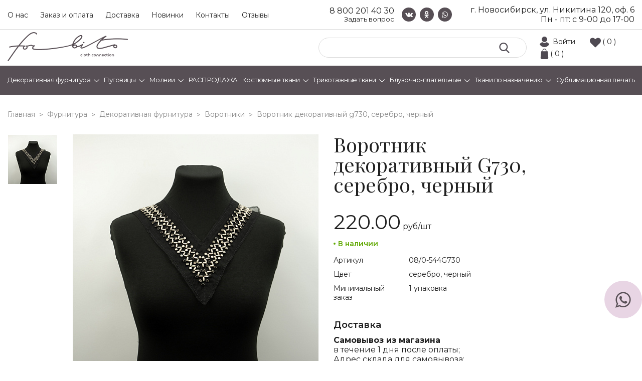

--- FILE ---
content_type: text/html; charset=UTF-8
request_url: https://tvoitkani.ru/fittings/dekorativnaya-furnitura/vorotniki/vorotnik_s_vyshivkoy_na_setke_5130/
body_size: 14733
content:
<!DOCTYPE html>
<html lang="ru">
<head>
    <meta charset="UTF-8"/>
    <title>Воротник декоративный G730, серебро, черный для ткани оптом в Новосибирске за 220 &#8381; руб.</title>
    <link rel="icon" type="image/png" href="/favicon-32x32.png" sizes="32x32" />
    <link rel="icon" type="image/png" href="/favicon-16x16.png" sizes="16x16" />
        <meta name="viewport" content="width=device-width, initial-scale=1"/>


    <meta http-equiv="Content-Type" content="text/html; charset=UTF-8" />
<meta name="robots" content="index, follow" />
<meta name="description" content="Воротник декоративный G730, серебро, черный для ткани оптом с доставкой по Новосибирску и России. Большой ассортимент в наличии на складе. Бесплатные образцы. Отличное качество." />
<script data-skip-moving="true">(function(w, d, n) {var cl = "bx-core";var ht = d.documentElement;var htc = ht ? ht.className : undefined;if (htc === undefined || htc.indexOf(cl) !== -1){return;}var ua = n.userAgent;if (/(iPad;)|(iPhone;)/i.test(ua)){cl += " bx-ios";}else if (/Windows/i.test(ua)){cl += ' bx-win';}else if (/Macintosh/i.test(ua)){cl += " bx-mac";}else if (/Linux/i.test(ua) && !/Android/i.test(ua)){cl += " bx-linux";}else if (/Android/i.test(ua)){cl += " bx-android";}cl += (/(ipad|iphone|android|mobile|touch)/i.test(ua) ? " bx-touch" : " bx-no-touch");cl += w.devicePixelRatio && w.devicePixelRatio >= 2? " bx-retina": " bx-no-retina";if (/AppleWebKit/.test(ua)){cl += " bx-chrome";}else if (/Opera/.test(ua)){cl += " bx-opera";}else if (/Firefox/.test(ua)){cl += " bx-firefox";}ht.className = htc ? htc + " " + cl : cl;})(window, document, navigator);</script>


<link href="/bitrix/css/main/font-awesome.css?173341653728777" type="text/css"  rel="stylesheet" />
<link href="/bitrix/css/main/themes/blue/style.css?1733416537386" type="text/css"  rel="stylesheet" />
<link href="/bitrix/js/ui/design-tokens/dist/ui.design-tokens.css?173341914926358" type="text/css"  rel="stylesheet" />
<link href="/bitrix/js/ui/fonts/opensans/ui.font.opensans.css?17334165282555" type="text/css"  rel="stylesheet" />
<link href="/bitrix/js/main/popup/dist/main.popup.bundle.css?175161594131694" type="text/css"  rel="stylesheet" />
<link href="/local/templates/forbito/components/bitrix/catalog/catalog/style.css?17334165992041" type="text/css"  rel="stylesheet" />
<link href="/local/templates/forbito/components/bitrix/catalog.element/dc_element/style.css?173341659826408" type="text/css"  rel="stylesheet" />
<link href="/local/templates/forbito/components/bitrix/catalog.element/dc_element/themes/blue/style.css?17334165981064" type="text/css"  rel="stylesheet" />
<link href="/local/templates/forbito/css/font-awesome.css?173341659939733" type="text/css"  data-template-style="true"  rel="stylesheet" />
<link href="/local/templates/forbito/css/jquery.countdown.css?1733416599933" type="text/css"  data-template-style="true"  rel="stylesheet" />
<link href="/local/templates/forbito/css/slick.css?17334165991895" type="text/css"  data-template-style="true"  rel="stylesheet" />
<link href="/local/templates/forbito/css/slick-theme.css?17334165992024" type="text/css"  data-template-style="true"  rel="stylesheet" />
<link href="/local/templates/forbito/css/fancybox.css?173341659912795" type="text/css"  data-template-style="true"  rel="stylesheet" />
<link href="/local/templates/forbito/css/jquery-ui.min.css?173341659916930" type="text/css"  data-template-style="true"  rel="stylesheet" />
<link href="/local/templates/forbito/css/reset.css?1733416599889" type="text/css"  data-template-style="true"  rel="stylesheet" />
<link href="/local/templates/forbito/css/style.css?176655914358417" type="text/css"  data-template-style="true"  rel="stylesheet" />
<link href="/local/templates/forbito/css/media.css?176655914318850" type="text/css"  data-template-style="true"  rel="stylesheet" />
<link href="/local/templates/forbito/components/bitrix/search.title/top/style.css?17334165982118" type="text/css"  data-template-style="true"  rel="stylesheet" />
<link href="/local/templates/forbito/components/bitrix/sale.basket.basket.line/.default/style.css?17334165994401" type="text/css"  data-template-style="true"  rel="stylesheet" />
<link href="/local/templates/forbito/components/bitrix/menu/catalog/style.css?173341659811128" type="text/css"  data-template-style="true"  rel="stylesheet" />
<link href="/local/templates/forbito/components/bitrix/breadcrumb/universal/style.css?1733416598649" type="text/css"  data-template-style="true"  rel="stylesheet" />
<link href="/local/templates/forbito/components/dc/form.result.new/callback_footer/style.css?17665591431617" type="text/css"  data-template-style="true"  rel="stylesheet" />
<link href="/local/templates/forbito/styles.css?1766656785290" type="text/css"  data-template-style="true"  rel="stylesheet" />
<link href="/local/templates/forbito/template_styles.css?17334165991883" type="text/css"  data-template-style="true"  rel="stylesheet" />




<script type="extension/settings" data-extension="currency.currency-core">{"region":"ru"}</script>



<link rel="preconnect" href="https://fonts.gstatic.com">
<link href="https://fonts.googleapis.com/css2?family=Montserrat:ital,wght@0,400;0,600;0,700;1,400&family=Playfair+Display:ital,wght@0,400;0,600;1,400&display=swap" rel="stylesheet">



    
    <!-- Yandex.Metrika counter -->
     <noscript><div><img src="https://mc.yandex.ru/watch/49177129" style="position:absolute; left:-9999px;" alt="" /></div></noscript>
    <!-- /Yandex.Metrika counter -->

</head>
<body>

<div id="panel">
    </div>
<div class="header_top">
    <div class="container">
        <div class="in_header_top">
            
    <div class="top_menu">
			<a href="/about/">О нас</a>
		
			<a href="/payment/">Заказ и оплата</a>
		
			<a href="/delivery/">Доставка</a>
		
			<a href="/novinki/">Новинки</a>
		
			<a href="/contacts/">Контакты</a>
		
			<a href="/reviews/">Отзывы</a>
		
    </div>
            <div class="header_phone_block">
               <a href="tel:88002014030" class="c_num header_phone">8 800 201 40 30</a>
               <a href="/callback/" class="c_num callbac_link">Задать вопрос</a>
           </div>
            <div class="social">
                <a target="_blank" href="https://vk.com/forbito"><i class="fa fa-vk" aria-hidden="true"></i></a>
                <a target="_blank" href="https://ok.ru/forbito"><i class="fa fa-odnoklassniki" aria-hidden="true"></i></a>
                <a target="_blank" href="https://api.whatsapp.com/send?phone=79139025254"><i class="fa fa-whatsapp" aria-hidden="true"></i></a>
            </div>
            <div class="header_adress_block">
                <span class="sity">г. Новосибирск, ул. Никитина 120, оф. 6</span>
                <span class="time">Пн - пт: с&nbsp;9-00&nbsp;до 17-00</span>
            </div>
        </div>
    </div>
</div>
<div class="header_mid">
    <div class="container">
        <div class="in_header_mid">
            <div class="logo"><a href="/"></a></div>
            <div class="in_header_mid_right">

                	<div id="title-search" itemscope itemtype="https://schema.org/WebSite">

	<link itemprop="url" href="https://tvoitkani.ru" />
	<form class="search" action="/search/index.php" itemprop="potentialAction" itemscope itemtype="https://schema.org/SearchAction">
		<meta itemprop="target" content="https://tvoitkani.ru/search/?q={q}" />
		<input id="title-search-input" type="text" name="q" value="" size="40" maxlength="50" autocomplete="off" itemprop="query" />
		<meta itemprop="query-input" content="name=q"> 
        <button type="submit" ></button>
	</form>
	</div>
                <div id="bx_basketFKauiI" class="icons_bt bx-basket bx-opener"><!--'start_frame_cache_bx_basketFKauiI'-->

		            <a class="lic_cab_ic"  href="/auth/?login=yes&backurl=%2Ffittings%2Fdekorativnaya-furnitura%2Fvorotniki%2Fvorotnik_s_vyshivkoy_na_setke_5130%2F">Войти</a>
					<a href="/personal/favorite/" class="izb_ic">( 0 )</a>
<a href="/personal/cart/" class="shop_ic">( 0 )</a>

<!--'end_frame_cache_bx_basketFKauiI'--></div>
            </div>
        </div>
    </div>
</div>
<div class="header_bot menu">
    <div class="container">
        <div class="bx-top-nav bx-blue" id="catalog_menu_XEVOpk">
	<nav class="bx-top-nav-container" id="cont_catalog_menu_XEVOpk">
		<ul class="bx-nav-list-1-lvl" id="ul_catalog_menu_XEVOpk">
		     <!-- first level-->
						<li
				class="bx-nav-1-lvl bx-nav-list-1-col bx-active bx-nav-parent"
				onmouseover="BX.CatalogMenu.itemOver(this);"
				onmouseout="BX.CatalogMenu.itemOut(this)"
									data-role="bx-menu-item"
								onclick="if (BX.hasClass(document.documentElement, 'bx-touch')) obj_catalog_menu_XEVOpk.clickInMobile(this, event);"
			>
				<a
					href="/fittings/dekorativnaya-furnitura/"
									>
					<span>
						Декоративная фурнитура						<i class="fa fa-angle-down"></i>					</span>
				</a>
							<span class="bx-nav-parent-arrow" onclick="obj_catalog_menu_XEVOpk.toggleInMobile(this)"><i class="fa fa-angle-left"></i></span> <!-- for mobile -->
				<div class="bx-nav-2-lvl-container">
											<ul class="bx-nav-list-2-lvl">
						  <!-- second level-->
							<li class="bx-nav-2-lvl">
								<a
									href="/fittings/dekorativnaya-furnitura/applikatsii/"
																		data-picture=""
																	>
									<span>Аппликации</span>
								</a>
														</li>
						  <!-- second level-->
							<li class="bx-nav-2-lvl">
								<a
									href="/fittings/dekorativnaya-furnitura/broshi/"
																		data-picture=""
																	>
									<span>Броши</span>
								</a>
														</li>
						  <!-- second level-->
							<li class="bx-nav-2-lvl">
								<a
									href="/fittings/dekorativnaya-furnitura/vorotniki/"
																		data-picture=""
									class="bx-active"								>
									<span>Воротники</span>
								</a>
														</li>
						  <!-- second level-->
							<li class="bx-nav-2-lvl">
								<a
									href="/fittings/dekorativnaya-furnitura/dekorativnye-pryazhki/"
																		data-picture=""
																	>
									<span>Декоративные пряжки</span>
								</a>
														</li>
						  <!-- second level-->
							<li class="bx-nav-2-lvl">
								<a
									href="/fittings/dekorativnaya-furnitura/kruzhevo/"
																		data-picture=""
																	>
									<span>Кружево</span>
								</a>
														</li>
						  <!-- second level-->
							<li class="bx-nav-2-lvl">
								<a
									href="/fittings/dekorativnaya-furnitura/metallofurnitura/"
																		data-picture=""
																	>
									<span>Металлофурнитура</span>
								</a>
														</li>
						  <!-- second level-->
							<li class="bx-nav-2-lvl">
								<a
									href="/fittings/dekorativnaya-furnitura/podvyazy_manzhety/"
																		data-picture=""
																	>
									<span>Подвязы, манжеты</span>
								</a>
														</li>
						  <!-- second level-->
							<li class="bx-nav-2-lvl">
								<a
									href="/fittings/dekorativnaya-furnitura/termonakleyki_termoapplikatsii/"
																		data-picture=""
																	>
									<span>Термонаклейки и термоаппликации</span>
								</a>
														</li>
						  <!-- second level-->
							<li class="bx-nav-2-lvl">
								<a
									href="/fittings/dekorativnaya-furnitura/tesma_lampasy/"
																		data-picture=""
																	>
									<span>Тесьма, лампасы</span>
								</a>
														</li>
						  <!-- second level-->
							<li class="bx-nav-2-lvl">
								<a
									href="/fittings/dekorativnaya-furnitura/elementi/"
																		data-picture=""
																	>
									<span>Элемент</span>
								</a>
														</li>
												</ul>
														</div>
						</li>
		     <!-- first level-->
						<li
				class="bx-nav-1-lvl bx-nav-list-1-col  bx-nav-parent"
				onmouseover="BX.CatalogMenu.itemOver(this);"
				onmouseout="BX.CatalogMenu.itemOut(this)"
									data-role="bx-menu-item"
								onclick="if (BX.hasClass(document.documentElement, 'bx-touch')) obj_catalog_menu_XEVOpk.clickInMobile(this, event);"
			>
				<a
					href="/fittings/pugovitsy/"
									>
					<span>
						Пуговицы						<i class="fa fa-angle-down"></i>					</span>
				</a>
							<span class="bx-nav-parent-arrow" onclick="obj_catalog_menu_XEVOpk.toggleInMobile(this)"><i class="fa fa-angle-left"></i></span> <!-- for mobile -->
				<div class="bx-nav-2-lvl-container">
											<ul class="bx-nav-list-2-lvl">
						  <!-- second level-->
							<li class="bx-nav-2-lvl">
								<a
									href="/fittings/pugovitsy/na_prokol_tsvetnye/"
																		data-picture=""
																	>
									<span>На прокол цветные</span>
								</a>
														</li>
						  <!-- second level-->
							<li class="bx-nav-2-lvl">
								<a
									href="/fittings/pugovitsy/na_prokol/"
																		data-picture=""
																	>
									<span>На прокол</span>
								</a>
														</li>
						  <!-- second level-->
							<li class="bx-nav-2-lvl">
								<a
									href="/fittings/pugovitsy/na_nozhke/"
																		data-picture=""
																	>
									<span>На ножке</span>
								</a>
														</li>
						  <!-- second level-->
							<li class="bx-nav-2-lvl">
								<a
									href="/fittings/pugovitsy/na_nozhke_malenkie/"
																		data-picture=""
																	>
									<span>На ножке маленькие</span>
								</a>
														</li>
												</ul>
														</div>
						</li>
		     <!-- first level-->
						<li
				class="bx-nav-1-lvl bx-nav-list-1-col  bx-nav-parent"
				onmouseover="BX.CatalogMenu.itemOver(this);"
				onmouseout="BX.CatalogMenu.itemOut(this)"
									data-role="bx-menu-item"
								onclick="if (BX.hasClass(document.documentElement, 'bx-touch')) obj_catalog_menu_XEVOpk.clickInMobile(this, event);"
			>
				<a
					href="/fittings/molnii/"
									>
					<span>
						Молнии						<i class="fa fa-angle-down"></i>					</span>
				</a>
							<span class="bx-nav-parent-arrow" onclick="obj_catalog_menu_XEVOpk.toggleInMobile(this)"><i class="fa fa-angle-left"></i></span> <!-- for mobile -->
				<div class="bx-nav-2-lvl-container">
											<ul class="bx-nav-list-2-lvl">
						  <!-- second level-->
							<li class="bx-nav-2-lvl">
								<a
									href="/fittings/molnii/kapronovye_potaynye_50_sm/"
																		data-picture=""
																	>
									<span>Капроновые потайные 50 см</span>
								</a>
														</li>
						  <!-- second level-->
							<li class="bx-nav-2-lvl">
								<a
									href="/fittings/molnii/kapronovye_potaynye_40_sm/"
																		data-picture=""
																	>
									<span>Капроновые потайные 40 см</span>
								</a>
														</li>
						  <!-- second level-->
							<li class="bx-nav-2-lvl">
								<a
									href="/fittings/molnii/kapronovye_potaynye_30_sm/"
																		data-picture=""
																	>
									<span>Капроновые потайные 30 см</span>
								</a>
														</li>
						  <!-- second level-->
							<li class="bx-nav-2-lvl">
								<a
									href="/fittings/molnii/kapronovye_potaynye_25_sm/"
																		data-picture=""
																	>
									<span>Капроновые потайные 25 см</span>
								</a>
														</li>
						  <!-- second level-->
							<li class="bx-nav-2-lvl">
								<a
									href="/fittings/molnii/khlopok_potaynye_25_sm/"
																		data-picture=""
																	>
									<span>Хлопок потайные 25 см</span>
								</a>
														</li>
						  <!-- second level-->
							<li class="bx-nav-2-lvl">
								<a
									href="/fittings/molnii/bryuchnaya_18_sm/"
																		data-picture=""
																	>
									<span>Брючные 18 см</span>
								</a>
														</li>
												</ul>
														</div>
						</li>
		     <!-- first level-->
						<li
				class="bx-nav-1-lvl bx-nav-list-0-col "
				onmouseover="BX.CatalogMenu.itemOver(this);"
				onmouseout="BX.CatalogMenu.itemOut(this)"
								onclick="if (BX.hasClass(document.documentElement, 'bx-touch')) obj_catalog_menu_XEVOpk.clickInMobile(this, event);"
			>
				<a
					href="/tissues/rasprodazha/"
									>
					<span>
						РАСПРОДАЖА											</span>
				</a>
						</li>
		     <!-- first level-->
						<li
				class="bx-nav-1-lvl bx-nav-list-1-col  bx-nav-parent"
				onmouseover="BX.CatalogMenu.itemOver(this);"
				onmouseout="BX.CatalogMenu.itemOut(this)"
									data-role="bx-menu-item"
								onclick="if (BX.hasClass(document.documentElement, 'bx-touch')) obj_catalog_menu_XEVOpk.clickInMobile(this, event);"
			>
				<a
					href="/tissues/kostyumnye/"
									>
					<span>
						Костюмные ткани						<i class="fa fa-angle-down"></i>					</span>
				</a>
							<span class="bx-nav-parent-arrow" onclick="obj_catalog_menu_XEVOpk.toggleInMobile(this)"><i class="fa fa-angle-left"></i></span> <!-- for mobile -->
				<div class="bx-nav-2-lvl-container">
											<ul class="bx-nav-list-2-lvl">
						  <!-- second level-->
							<li class="bx-nav-2-lvl">
								<a
									href="/tissues/kostyumnye/barbi/"
																		data-picture=""
																	>
									<span>Барби</span>
								</a>
														</li>
						  <!-- second level-->
							<li class="bx-nav-2-lvl">
								<a
									href="/tissues/kostyumnye/velvet_kotton_kostyumnyy/"
																		data-picture=""
																	>
									<span>Вельвет костюмный</span>
								</a>
														</li>
						  <!-- second level-->
							<li class="bx-nav-2-lvl">
								<a
									href="/tissues/kostyumnye/velyur_kostyumnyy/"
																		data-picture=""
																	>
									<span>Велюр костюмный</span>
								</a>
														</li>
						  <!-- second level-->
							<li class="bx-nav-2-lvl">
								<a
									href="/tissues/kostyumnye/zhakkard/"
																		data-picture=""
																	>
									<span>Жаккард</span>
								</a>
														</li>
						  <!-- second level-->
							<li class="bx-nav-2-lvl">
								<a
									href="/tissues/kostyumnye/kletka/"
																		data-picture=""
																	>
									<span>Клетка</span>
								</a>
														</li>
						  <!-- second level-->
							<li class="bx-nav-2-lvl">
								<a
									href="/tissues/kostyumnye/liza/"
																		data-picture=""
																	>
									<span>Лиза</span>
								</a>
														</li>
						  <!-- second level-->
							<li class="bx-nav-2-lvl">
								<a
									href="/tissues/kostyumnye/mikrovelvet/"
																		data-picture=""
																	>
									<span>Микровельвет</span>
								</a>
														</li>
						  <!-- second level-->
							<li class="bx-nav-2-lvl">
								<a
									href="/tissues/kostyumnye/odnotonnye/"
																		data-picture=""
																	>
									<span>Однотонные</span>
								</a>
														</li>
						  <!-- second level-->
							<li class="bx-nav-2-lvl">
								<a
									href="/tissues/kostyumnye/paltovaya/"
																		data-picture=""
																	>
									<span>Пальтовая</span>
								</a>
														</li>
						  <!-- second level-->
							<li class="bx-nav-2-lvl">
								<a
									href="/tissues/kostyumnye/pikachu-khevi/"
																		data-picture=""
																	>
									<span>Пикачу (хеви)</span>
								</a>
														</li>
						  <!-- second level-->
							<li class="bx-nav-2-lvl">
								<a
									href="/tissues/kostyumnye/poloska/"
																		data-picture=""
																	>
									<span>Полоска</span>
								</a>
														</li>
						  <!-- second level-->
							<li class="bx-nav-2-lvl">
								<a
									href="/tissues/kostyumnye/tvil/"
																		data-picture=""
																	>
									<span>Твил</span>
								</a>
														</li>
												</ul>
														</div>
						</li>
		     <!-- first level-->
						<li
				class="bx-nav-1-lvl bx-nav-list-2-col  bx-nav-parent"
				onmouseover="BX.CatalogMenu.itemOver(this);"
				onmouseout="BX.CatalogMenu.itemOut(this)"
									data-role="bx-menu-item"
								onclick="if (BX.hasClass(document.documentElement, 'bx-touch')) obj_catalog_menu_XEVOpk.clickInMobile(this, event);"
			>
				<a
					href="/tissues/trikotazhi/"
									>
					<span>
						Трикотажные ткани						<i class="fa fa-angle-down"></i>					</span>
				</a>
							<span class="bx-nav-parent-arrow" onclick="obj_catalog_menu_XEVOpk.toggleInMobile(this)"><i class="fa fa-angle-left"></i></span> <!-- for mobile -->
				<div class="bx-nav-2-lvl-container">
											<ul class="bx-nav-list-2-lvl">
						  <!-- second level-->
							<li class="bx-nav-2-lvl">
								<a
									href="/tissues/trikotazhi/azhurnyy/"
																		data-picture=""
																	>
									<span>Ажурный</span>
								</a>
														</li>
						  <!-- second level-->
							<li class="bx-nav-2-lvl">
								<a
									href="/tissues/trikotazhi/angora/"
																		data-picture=""
																	>
									<span>Ангора</span>
								</a>
														</li>
						  <!-- second level-->
							<li class="bx-nav-2-lvl">
								<a
									href="/tissues/trikotazhi/velyur/"
																		data-picture=""
																	>
									<span>Велюр</span>
								</a>
														</li>
						  <!-- second level-->
							<li class="bx-nav-2-lvl">
								<a
									href="/tissues/trikotazhi/barkhat/"
																		data-picture=""
																	>
									<span>Бархат</span>
								</a>
														</li>
						  <!-- second level-->
							<li class="bx-nav-2-lvl">
								<a
									href="/tissues/trikotazhi/brash_print/"
																		data-picture=""
																	>
									<span>Браш принт</span>
								</a>
														</li>
						  <!-- second level-->
							<li class="bx-nav-2-lvl">
								<a
									href="/tissues/trikotazhi/viskoza-trikotazh/"
																		data-picture=""
																	>
									<span>Вискоза</span>
								</a>
														</li>
						  <!-- second level-->
							<li class="bx-nav-2-lvl">
								<a
									href="/tissues/trikotazhi/vyazanoe_polotno/"
																		data-picture=""
																	>
									<span>Вязаное полотно</span>
								</a>
														</li>
						  <!-- second level-->
							<li class="bx-nav-2-lvl">
								<a
									href="/tissues/trikotazhi/dior_odnoton/"
																		data-picture=""
																	>
									<span>Диор</span>
								</a>
														</li>
						  <!-- second level-->
							<li class="bx-nav-2-lvl">
								<a
									href="/tissues/trikotazhi/dzhersi_odnotonnyy/"
																		data-picture=""
																	>
									<span>Джерси однотонный</span>
								</a>
														</li>
						  <!-- second level-->
							<li class="bx-nav-2-lvl">
								<a
									href="/tissues/trikotazhi/dzhersi_print/"
																		data-picture=""
																	>
									<span>Джерси принт</span>
								</a>
														</li>
						  <!-- second level-->
							<li class="bx-nav-2-lvl">
								<a
									href="/tissues/trikotazhi/dzhersi-zhakkard/"
																		data-picture=""
																	>
									<span>Джерси жаккард</span>
								</a>
														</li>
						  <!-- second level-->
							<li class="bx-nav-2-lvl">
								<a
									href="/tissues/trikotazhi/trikotazh_pod_zamshu/"
																		data-picture=""
																	>
									<span>Замша трикотажная</span>
								</a>
														</li>
						  <!-- second level-->
							<li class="bx-nav-2-lvl">
								<a
									href="/tissues/trikotazhi/kozha_iskusstvennaya/"
																		data-picture=""
																	>
									<span>Кожа искусственная</span>
								</a>
														</li>
						  <!-- second level-->
							<li class="bx-nav-2-lvl">
								<a
									href="/tissues/trikotazhi/krep-trikotazhnyy/"
																		data-picture=""
																	>
									<span>Креп</span>
								</a>
														</li>
						  <!-- second level-->
							<li class="bx-nav-2-lvl">
								<a
									href="/tissues/trikotazhi/kulirka/"
																		data-picture=""
																	>
									<span>Кулирка</span>
								</a>
														</li>
						  <!-- second level-->
							<li class="bx-nav-2-lvl">
								<a
									href="/tissues/trikotazhi/lakosta/"
																		data-picture=""
																	>
									<span>Лакоста</span>
								</a>
														</li>
						  <!-- second level-->
							<li class="bx-nav-2-lvl">
								<a
									href="/tissues/trikotazhi/liverpul_odnotonnyy/"
																		data-picture=""
																	>
									<span>Ливерпуль однотонный</span>
								</a>
														</li>
						  <!-- second level-->
							<li class="bx-nav-2-lvl">
								<a
									href="/tissues/trikotazhi/maslo_nabivnoe/"
																		data-picture=""
																	>
									<span>Масло набивное</span>
								</a>
														</li>
												</ul>
											<ul class="bx-nav-list-2-lvl">
						  <!-- second level-->
							<li class="bx-nav-2-lvl">
								<a
									href="/tissues/trikotazhi/ottoman_odnotonnyy/"
																		data-picture=""
																	>
									<span>Оттоман однотонный</span>
								</a>
														</li>
						  <!-- second level-->
							<li class="bx-nav-2-lvl">
								<a
									href="/tissues/trikotazhi/ottoman_print/"
																		data-picture=""
																	>
									<span>Оттоман принт</span>
								</a>
														</li>
						  <!-- second level-->
							<li class="bx-nav-2-lvl">
								<a
									href="/tissues/trikotazhi/ribana_rezinka/"
																		data-picture=""
																	>
									<span>Рибана (лапша)</span>
								</a>
														</li>
						  <!-- second level-->
							<li class="bx-nav-2-lvl">
								<a
									href="/tissues/trikotazhi/melanzh/"
																		data-picture=""
																	>
									<span>Сандра</span>
								</a>
														</li>
						  <!-- second level-->
							<li class="bx-nav-2-lvl">
								<a
									href="/tissues/trikotazhi/sandra_print/"
																		data-picture=""
																	>
									<span>Сандра жаккард</span>
								</a>
														</li>
						  <!-- second level-->
							<li class="bx-nav-2-lvl">
								<a
									href="/tissues/trikotazhi/tvil_odnotonnyy/"
																		data-picture=""
																	>
									<span>Твил однотонный</span>
								</a>
														</li>
						  <!-- second level-->
							<li class="bx-nav-2-lvl">
								<a
									href="/tissues/trikotazhi/trikotazh_odnotonnyy/"
																		data-picture=""
																	>
									<span>Трикотаж однотонный</span>
								</a>
														</li>
						  <!-- second level-->
							<li class="bx-nav-2-lvl">
								<a
									href="/tissues/trikotazhi/trikotazh_print/"
																		data-picture=""
																	>
									<span>Трикотаж принт</span>
								</a>
														</li>
						  <!-- second level-->
							<li class="bx-nav-2-lvl">
								<a
									href="/tissues/trikotazhi/trikotazh_s_lyureksom/"
																		data-picture=""
																	>
									<span>Трикотаж с люрексом</span>
								</a>
														</li>
						  <!-- second level-->
							<li class="bx-nav-2-lvl">
								<a
									href="/tissues/trikotazhi/zhakkard-trikotazhnyy-odnotonnyy/"
																		data-picture=""
																	>
									<span>Фукра однотонная</span>
								</a>
														</li>
						  <!-- second level-->
							<li class="bx-nav-2-lvl">
								<a
									href="/tissues/trikotazhi/futer/"
																		data-picture=""
																	>
									<span>Футер</span>
								</a>
														</li>
						  <!-- second level-->
							<li class="bx-nav-2-lvl">
								<a
									href="/tissues/trikotazhi/trikotazh-elastan-skuba/"
																		data-picture=""
																	>
									<span>Эластан (скуба)</span>
								</a>
														</li>
												</ul>
														</div>
						</li>
		     <!-- first level-->
						<li
				class="bx-nav-1-lvl bx-nav-list-2-col  bx-nav-parent"
				onmouseover="BX.CatalogMenu.itemOver(this);"
				onmouseout="BX.CatalogMenu.itemOut(this)"
									data-role="bx-menu-item"
								onclick="if (BX.hasClass(document.documentElement, 'bx-touch')) obj_catalog_menu_XEVOpk.clickInMobile(this, event);"
			>
				<a
					href="/tissues/bluzochno_platelnye/"
									>
					<span>
						Блузочно-плательные						<i class="fa fa-angle-down"></i>					</span>
				</a>
							<span class="bx-nav-parent-arrow" onclick="obj_catalog_menu_XEVOpk.toggleInMobile(this)"><i class="fa fa-angle-left"></i></span> <!-- for mobile -->
				<div class="bx-nav-2-lvl-container">
											<ul class="bx-nav-list-2-lvl">
						  <!-- second level-->
							<li class="bx-nav-2-lvl">
								<a
									href="/tissues/bluzochno_platelnye/bluzochnaya/"
																		data-picture=""
																	>
									<span>Блузочная</span>
								</a>
														</li>
						  <!-- second level-->
							<li class="bx-nav-2-lvl">
								<a
									href="/tissues/bluzochno_platelnye/viskoza-bluzochno-platelnaya/"
																		data-picture=""
																	>
									<span>Вискоза</span>
								</a>
														</li>
						  <!-- second level-->
							<li class="bx-nav-2-lvl">
								<a
									href="/tissues/bluzochno_platelnye/gipyur_kruzhevo/"
																		data-picture=""
																	>
									<span>Гипюр, кружево</span>
								</a>
														</li>
						  <!-- second level-->
							<li class="bx-nav-2-lvl">
								<a
									href="/tissues/bluzochno_platelnye/dzhins/"
																		data-picture=""
																	>
									<span>Джинс</span>
								</a>
														</li>
						  <!-- second level-->
							<li class="bx-nav-2-lvl">
								<a
									href="/tissues/bluzochno_platelnye/krep_odnotonnyy/"
																		data-picture=""
																	>
									<span>Креп однотонный</span>
								</a>
														</li>
						  <!-- second level-->
							<li class="bx-nav-2-lvl">
								<a
									href="/tissues/bluzochno_platelnye/krep_print/"
																		data-picture=""
																	>
									<span>Креп принт</span>
								</a>
														</li>
						  <!-- second level-->
							<li class="bx-nav-2-lvl">
								<a
									href="/tissues/bluzochno_platelnye/len_polulen_len_viskoza/"
																		data-picture=""
																	>
									<span>Лен, полулен, лен-вискоза</span>
								</a>
														</li>
						  <!-- second level-->
							<li class="bx-nav-2-lvl">
								<a
									href="/tissues/bluzochno_platelnye/niagara_odnotonnaya/"
																		data-picture=""
																	>
									<span>Ниагара однотонная</span>
								</a>
														</li>
						  <!-- second level-->
							<li class="bx-nav-2-lvl">
								<a
									href="/tissues/bluzochno_platelnye/niagara_print/"
																		data-picture=""
																	>
									<span>Ниагара принт</span>
								</a>
														</li>
						  <!-- second level-->
							<li class="bx-nav-2-lvl">
								<a
									href="/tissues/bluzochno_platelnye/organza_kristalon/"
																		data-picture=""
																	>
									<span>Органза, кристалон</span>
								</a>
														</li>
						  <!-- second level-->
							<li class="bx-nav-2-lvl">
								<a
									href="/tissues/bluzochno_platelnye/platelnaya_odnotonnaya/"
																		data-picture=""
																	>
									<span>Плательная однотонная</span>
								</a>
														</li>
						  <!-- second level-->
							<li class="bx-nav-2-lvl">
								<a
									href="/tissues/bluzochno_platelnye/platelnaya_print/"
																		data-picture=""
																	>
									<span>Плательная принт</span>
								</a>
														</li>
						  <!-- second level-->
							<li class="bx-nav-2-lvl">
								<a
									href="/tissues/bluzochno_platelnye/satiny_atlasy_odnoton/"
																		data-picture=""
																	>
									<span>Сатин (атлас) однотонный</span>
								</a>
														</li>
						  <!-- second level-->
							<li class="bx-nav-2-lvl">
								<a
									href="/tissues/bluzochno_platelnye/satiny_atlasy_nabivnye/"
																		data-picture=""
																	>
									<span>Сатин (атлас) набивной</span>
								</a>
														</li>
						  <!-- second level-->
							<li class="bx-nav-2-lvl">
								<a
									href="/tissues/bluzochno_platelnye/setka_payetki/"
																		data-picture=""
																	>
									<span>Фатин, сетка, пайетки</span>
								</a>
														</li>
						  <!-- second level-->
							<li class="bx-nav-2-lvl">
								<a
									href="/tissues/bluzochno_platelnye/tisi/"
																		data-picture=""
																	>
									<span>Рубашечная тиси</span>
								</a>
														</li>
						  <!-- second level-->
							<li class="bx-nav-2-lvl">
								<a
									href="/tissues/bluzochno_platelnye/khlopok/"
																		data-picture=""
																	>
									<span>Хлопок</span>
								</a>
														</li>
						  <!-- second level-->
							<li class="bx-nav-2-lvl">
								<a
									href="/tissues/bluzochno_platelnye/shifon_odnotonnyy/"
																		data-picture=""
																	>
									<span>Шифон однотонный</span>
								</a>
														</li>
												</ul>
											<ul class="bx-nav-list-2-lvl">
						  <!-- second level-->
							<li class="bx-nav-2-lvl">
								<a
									href="/tissues/bluzochno_platelnye/shifon_print/"
																		data-picture=""
																	>
									<span>Шифон принт</span>
								</a>
														</li>
												</ul>
														</div>
						</li>
		     <!-- first level-->
						<li
				class="bx-nav-1-lvl bx-nav-list-1-col  bx-nav-parent"
				onmouseover="BX.CatalogMenu.itemOver(this);"
				onmouseout="BX.CatalogMenu.itemOut(this)"
									data-role="bx-menu-item"
								onclick="if (BX.hasClass(document.documentElement, 'bx-touch')) obj_catalog_menu_XEVOpk.clickInMobile(this, event);"
			>
				<a
					href="/tissues/tkani-po-naznacheniyu/"
									>
					<span>
						Ткани по назначению						<i class="fa fa-angle-down"></i>					</span>
				</a>
							<span class="bx-nav-parent-arrow" onclick="obj_catalog_menu_XEVOpk.toggleInMobile(this)"><i class="fa fa-angle-left"></i></span> <!-- for mobile -->
				<div class="bx-nav-2-lvl-container">
											<ul class="bx-nav-list-2-lvl">
						  <!-- second level-->
							<li class="bx-nav-2-lvl">
								<a
									href="/tissues/tkani-po-naznacheniyu/dlya-vechernikh-platev/"
																		data-picture=""
																	>
									<span>Для вечерних платьев</span>
								</a>
														</li>
						  <!-- second level-->
							<li class="bx-nav-2-lvl">
								<a
									href="/tissues/tkani-po-naznacheniyu/dlya-svadebnykh-platev/"
																		data-picture=""
																	>
									<span>Для свадебных платьев</span>
								</a>
														</li>
						  <!-- second level-->
							<li class="bx-nav-2-lvl">
								<a
									href="/tissues/tkani-po-naznacheniyu/rubashechnye-sorochechnye/"
																		data-picture=""
																	>
									<span>Рубашечные (сорочечные)</span>
								</a>
														</li>
						  <!-- second level-->
							<li class="bx-nav-2-lvl">
								<a
									href="/tissues/tkani-po-naznacheniyu/dlya-sportivnoy-odezhdy/"
																		data-picture=""
																	>
									<span>Для спортивной одежды</span>
								</a>
														</li>
						  <!-- second level-->
							<li class="bx-nav-2-lvl">
								<a
									href="/tissues/tkani-po-naznacheniyu/dlya-domashney-odezhdy/"
																		data-picture=""
																	>
									<span>Для домашней одежды</span>
								</a>
														</li>
						  <!-- second level-->
							<li class="bx-nav-2-lvl">
								<a
									href="/tissues/tkani-po-naznacheniyu/dlya-plyazhnoy-odezhdy/"
																		data-picture=""
																	>
									<span>Для пляжной одежды</span>
								</a>
														</li>
						  <!-- second level-->
							<li class="bx-nav-2-lvl">
								<a
									href="/tissues/tkani-po-naznacheniyu/dlya-meditsinskikh-khalatov/"
																		data-picture=""
																	>
									<span>Для медицинской одежды</span>
								</a>
														</li>
						  <!-- second level-->
							<li class="bx-nav-2-lvl">
								<a
									href="/tissues/tkani-po-naznacheniyu/dlya-detskoy-odezhdy/"
																		data-picture=""
																	>
									<span>Для детской одежды</span>
								</a>
														</li>
												</ul>
														</div>
						</li>
		     <!-- first level-->
						<li
				class="bx-nav-1-lvl bx-nav-list-0-col "
				onmouseover="BX.CatalogMenu.itemOver(this);"
				onmouseout="BX.CatalogMenu.itemOut(this)"
								onclick="if (BX.hasClass(document.documentElement, 'bx-touch')) obj_catalog_menu_XEVOpk.clickInMobile(this, event);"
			>
				<a
					href="/sublim-print/"
									>
					<span>
						Сублимационная печать											</span>
				</a>
						</li>
				</ul>
		<div style="clear: both;"></div>
	</nav>
</div>

    </div>
</div>
<div class="container">
            <div class="bx-breadcrumb" itemprop="http://schema.org/breadcrumb" itemscope itemtype="http://schema.org/BreadcrumbList">
			<div class="bx-breadcrumb-item" id="bx_breadcrumb_0" itemprop="itemListElement" itemscope itemtype="http://schema.org/ListItem">
				<a class="bx-breadcrumb-item-link" href="/" title="Главная" itemprop="item">
					<span class="bx-breadcrumb-item-text" itemprop="name">Главная</span>
				</a>
				<meta itemprop="position" content="1" />
			</div><span class="bx-breadcrumb-item-angle">></span>
			<div class="bx-breadcrumb-item" id="bx_breadcrumb_1" itemprop="itemListElement" itemscope itemtype="http://schema.org/ListItem">
				<a class="bx-breadcrumb-item-link" href="/fittings/" title="Фурнитура" itemprop="item">
					<span class="bx-breadcrumb-item-text" itemprop="name">Фурнитура</span>
				</a>
				<meta itemprop="position" content="2" />
			</div><span class="bx-breadcrumb-item-angle">></span>
			<div class="bx-breadcrumb-item" id="bx_breadcrumb_2" itemprop="itemListElement" itemscope itemtype="http://schema.org/ListItem">
				<a class="bx-breadcrumb-item-link" href="/fittings/dekorativnaya-furnitura/" title="Декоративная фурнитура" itemprop="item">
					<span class="bx-breadcrumb-item-text" itemprop="name">Декоративная фурнитура</span>
				</a>
				<meta itemprop="position" content="3" />
			</div><span class="bx-breadcrumb-item-angle">></span>
			<div class="bx-breadcrumb-item" id="bx_breadcrumb_3" itemprop="itemListElement" itemscope itemtype="http://schema.org/ListItem">
				<a class="bx-breadcrumb-item-link" href="/fittings/dekorativnaya-furnitura/vorotniki/" title="Воротники" itemprop="item">
					<span class="bx-breadcrumb-item-text" itemprop="name">Воротники</span>
				</a>
				<meta itemprop="position" content="4" />
			</div><span class="bx-breadcrumb-item-angle">></span>
			<div class="bx-breadcrumb-item">
				<span class="bx-breadcrumb-item-text">Воротник декоративный G730, серебро, черный</span>
			</div></div>    	
						
    
    
    <div class="card_product_flex" id="card_prodcut" itemscope itemtype="http://schema.org/Product"> 
                <div class="card_product_flex_inflex" data-product-id="" id="block_galery_product">
            <div class="card_product_flex_inflex_slide1" id="product_slider_1">
                                    <div data-product="8533" class="inner_card_product_flex_inflex_slide1">
                        <img src="/upload/resize_cache/iblock/426/98_98_2/426751e82e6c22894cf133111fad5c6c.jpg"
                             alt="Воротник декоративный G730, серебро, черный фото №1"
                             width="100" height="100">
                    </div>
                                            </div>
            <div class="card_product_flex_inflex_slide2" id="product_slider_2">
                                    <div class="inner_card_product_flex_inflex_slide2">
                                                                                                <a data-fancybox="gallery" data-options='{"loop":"true"}'
                           href="/upload/iblock/426/426751e82e6c22894cf133111fad5c6c.jpg" itemprop="image">

                        <img itemprop="image" src="/upload/resize_cache/iblock/426/490_490_2/426751e82e6c22894cf133111fad5c6c.jpg" alt="Воротник декоративный G730, серебро, черный" 
                           title="Воротник декоративный G730, серебро, черный"
                           width="490" height="490"
                       />

                        </a>
                                             </div>
                                            </div>
                            <div class="description_text">
                    <p class="__title_description">Описание</p>
                    <span itemprop="description">Воротник декоративный пришивной на сетчатой основе.<br>
<br>
<b>Продается упаковками, в упаковке 10 штук.</b><br></span>
                </div>
            
        </div>

        <div class="card_product_flex_inflex_txt">
            <div data-id="8533" class="product-info active">
                <h1 class="heading" itemprop="name">Воротник декоративный G730, серебро, черный</h1>
                
                                    <div itemprop="offers" itemscope itemtype="https://schema.org/Offer">
                        <meta itemprop="priceCurrency" content="RUB" />
                        <link itemprop="availability" href="https://schema.org/InStock" />
                        <span class="big big_big" itemprop="price" content="220">220.00</span>
                        <meta itemprop="sku" content="08/0-544G730" />
                        руб/<span
                                id="bx_117848907_8533_quant_measure">шт</span>
                    </div>
                    <div class="_stocks">
                        <div class="icon_stock"></div>
                        В наличии
                    </div>
                                <div class="txt_inf_card">
                                                                            <div>
                                <p>Артикул</p>
                                <span>08/0-544G730</span> 
                            </div>
                                                                                                                                <div>
                                <p>Цвет</p>
                                <span>серебро, черный</span> 
                            </div>
                                                                                                                                                    <div>
                                <p>Минимальный заказ</p>
                                <span>1 упаковка</span> 
                            </div>
                                                                        
                    
                </div>
                <div class="_delivery_block">
                    <div class="_title_delivery">Доставка</div>
                    <span>Самовывоз из магазина</span>
                    в течение 1 дня после оплаты;<br>
                    Адрес склада для самовывоза:<br>
                    г. Новосибирск, ул. Никитина, д. 120, офис 6, Пн-Пт: с 09:00 до 17:00.<br>

                    <span>Доставка по Новосибирску</span>
                    осуществляется транспортной компанией.<br>
                    Срок доставки 1-3 рабочих дня.<br>

                    <span>Доставка по России</span>
                    отгрузка товара в транспортную компанию, 1-3 рабочих дня.<br>
                    Время доставки до клиента, от 2 до 10 рабочих дней.<br>

                </div>
                <div class="container" id="variable_product">
                    <div class="product_container_galery">
                                            </div>
                </div>


                                                                  <div class="explain-block"> 
                    <div class="explain-block-bold" style="color:#000;">
                        Фурнитура продается от 1 упаковки.<br> В вашей корзине предварительное количество и счет.<br> После отправки заявки с вами свяжется мененджер<br> для уточнения количества и способа доставки.
                    </div>
                 </div>
                

                            </div>


                            <p class="info"></p>
                                </div>
    </div>

    <div class="product_table" itemprop="offers" itemscope itemtype="https://schema.org/AggregateOffer">
        <table>
            <tbody>
            <tr class="product_table_head">
                <th class="color">Цвет</th>
                                <th class="price">Стоимость (за шт)</th>
                <th class="quantity">Количество (шт)</th>
                                <th class="sum" colspan="2">Стоимость итого</th>
            </tr>
                            <tr class="product_table_body"
                    data-id="8533"
                    data-name="Воротник декоративный G730, серебро, черный"
                    data-print="0"
                    data-price-id="8533"
                    data-url="/fittings/dekorativnaya-furnitura/vorotniki/vorotnik_s_vyshivkoy_na_setke_5130/"
                    itemprop="offers" itemscope itemtype="https://schema.org/Offer"
                >
                    <td class="color-td">
                                                    <div class="color">
                                <meta itemprop="sku" content="08/0-544G730" />
                                <link itemprop="availability" href="https://schema.org/InStock" />
                                <img src="/upload/resize_cache/iblock/426/98_98_2/426751e82e6c22894cf133111fad5c6c.jpg"
                                     alt="серебро, черный"
                                      itemprop="image">
                                <p itemprop="name">серебро, черный</p>
                            </div>
                                            </td>
                                        <td class="price-td">
                                                    <p>
                                <span class="big" itemprop="price" content="220">220.00</span> руб
                            </p>
                                            </td>
                    <td class="quantity-td">
                        <div class="amount_flex">
                            <button type="button" class="js-q-down">-</button>
                            <input type="number" class="quantity-input" data-ratio="10"
                                   data-price="220" value="0" readonly/>
                            <button type="button" class="js-q-up">+</button>
                        </div>
                    </td>
                                        <td class="sum">
                        <meta itemprop="priceCurrency" content="RUB">
                        <p><span class="price-sum">0</span> руб</p>
                    </td>
                    <td class="to-basket-td">
                        <div class="btn_in_table">
                            <label onclick="add2wish(this, 8533, 6477, 220, 'Воротник декоративный G730, серебро, черный', '/fittings/dekorativnaya-furnitura/vorotniki/vorotnik_s_vyshivkoy_na_setke_5130/')"
                                   class="izb_check">
                                <span></span>
                            </label>
                            <label class="for_cor">
                                <span class="js-add2Cart">В корзину</span>
                            </label>
                        </div>
                    </td>
                </tr>
                                    </tbody>
        </table>
    </div>
    <div class="look_book_bl1">
        <div style="display: flex; justify-content: center;">
            <a class="btn_cor_arrange" href="/reviews">ОТЗЫВЫ</a>
        </div>
    </div>
						 
<div id="comp_356774142110f58d6d833cd6e5ac0beb">


<div class="question_form question_form_log">
    <div class="question_form question_form_callb footer_form">
        
                    
<form name="CALLBACK_FORM_FOOTER" action="/fittings/dekorativnaya-furnitura/vorotniki/vorotnik_s_vyshivkoy_na_setke_5130/" method="POST" enctype="multipart/form-data"><input type="hidden" name="bxajaxid" id="bxajaxid_356774142110f58d6d833cd6e5ac0beb_8BACKi" value="356774142110f58d6d833cd6e5ac0beb" /><input type="hidden" name="AJAX_CALL" value="Y" /><input type="hidden" name="sessid" id="sessid" value="3f3673e8546776bd74d5c8c3c42a870c" /><input type="hidden" name="WEB_FORM_ID" value="3" />                                                <h3 class="heading">Задать вопрос</h3>
                                                            <p class="description">Если у Вас появились вопросы или не нашли нужный товар, оставьте свои контакты, и наши менеджеры обязательно Вам помогут!</p>
                            <div class="block_inputs">
                                         <input type="text" placeholder="Ваше имя" name="form_text_7" value="">                                         <input type="text" class="mask_tel" type="tel" placeholder="Ваш телефон" maxlength="18" name="form_text_8" value="">                                         <input type="text" placeholder="Ваш email" name="form_text_10" value="">                                         <textarea name="form_textarea_11" cols="40" rows="5"placeholder="Ваше сообщение" ></textarea>                
                <div class="form-group" style="margin: 0;">
                    <label>
                        <input type="checkbox" name="AGREE_PRIVACY" value="Y" required>
                        Я согласен с <a href="/doc/policy.php" target="_blank">Политикой конфиденциальности</a>
                    </label>
                </div>
                <div class="form-group" style="margin: 0;">
                    <label>
                        <input type="checkbox" name="AGREE_OFFER" value="Y" required>
                        Я принимаю условия <a href="/doc/public_oferta.php" target="_blank">Договора оферты</a>
                    </label>
                </div>

                <button type="submit" name="web_form_submit" class="btn_cor_arrange btn_cor_send"
                        value="Отправить заявку">Задать вопрос</button>

            </div>
            
            <input
                    type="hidden"
                    class="input-ya-captcha"
                    name="web_form_ya-captcha"
                    value=""
            />

            </form>                </div>
</div>
</div></div>
<div class="container">
    <div class="before_footer">
        <div class="before_footer_flex">
            <div class="social">
                <a target="_blank" href="https://vk.com/forbito"><i class="fa fa-vk" aria-hidden="true"></i></a>
                <a target="_blank" href="https://ok.ru/forbito"><i class="fa fa-odnoklassniki" aria-hidden="true"></i></a>
                <a target="_blank" href="https://api.whatsapp.com/send?phone=79139025254"><i class="fa fa-whatsapp" aria-hidden="true"></i></a>
            </div>
            <div class="n_txt">
                <p>Пн-Пт с 09:00 до 17:00 по НСК</p>
                <a href="tel:8 800 201 40 30">8 800 201 40 30</a>
            </div>
            <iframe frameborder="0" width="150px" height="50px" src="https://widget.2gis.ru/api/widget?org_id=141274359464409&branch_id=141265769594957&size=medium&theme=light"></iframe>
<!--            <div style="display: block;height: 2px;width: 100px;"></div>-->
                    </div>
    </div>
    <div class="footer">
        <div class="footer_flex">
            <div class="in_footer_flex">
                <h4>Для клиентов</h4>
                
			<a href="/about/">О нас</a>
		
			<a href="/payment/">Заказ и оплата</a>
		
			<a href="/delivery/">Доставка</a>
		
			<a href="/contacts/">Контакты</a>
		
            </div>
            <div class="in_footer_flex">
                <h4>Фурнитура</h4>
                
			<a href="/fittings/dekorativnaya-furnitura/" class="selected">Декоративная фурнитура</a>
		
			<a href="/fittings/pugovitsy/">Пуговицы</a>
		
			<a href="/fittings/molnii/">Молнии</a>
		
            </div>
            <div class="in_footer_flex">
                <h4>Ткани</h4>
                
			<a href="/tissues/rasprodazha/">РАСПРОДАЖА</a>
		
			<a href="/tissues/kostyumnye/">Костюмные ткани</a>
		
			<a href="/tissues/trikotazhi/">Трикотажные ткани</a>
		
			<a href="/tissues/bluzochno_platelnye/">Блузочно-плательные</a>
		
			<a href="/tissues/tkani-po-naznacheniyu/">Ткани по назначению</a>
		
			<a href=""></a>
		
            </div>
            <div class="in_footer_flex">
                <h4><a href="tel:8 800 201 40 30">8 800 201 40 30</a></h4>
                <a href="mailto:forbitopt@gmail.com">forbitopt@gmail.com</a>
                <a target="_blank" href="https://docs.google.com/document/d/1CrxguhStbqaoFoEX5EJjKjeBEPrs3ZAJqPUJ8C2wdMY/"><span>Политика конфиденциальности</span></a>
                <a target="_blank" href="/upload/oferta.pdf"><span>Договор оферты</span></a>
                <p>ООО «ЕвроМаркет» © 2006-2026</p>
            </div>
        </div>
    </div>
</div>
<div style="display:none!important">
<div itemscope itemtype = "https://schema.org/LocalBusiness" >  
  <span itemprop = "name" >Forbito</span>
  <div itemprop = "address" itemscope itemtype = "https://schema.org/PostalAddress" >   
      <span itemprop = "streetAddress" >Никитина, дом 120, офис 6</span> 
      <span itemprop = "postalCode" >630039</span> 
      <span itemprop = "addressLocality" >Новосибирск, Россия</span> 
  </div>
    <span itemprop = "telephone" >8-800-201-40-30</span>
    <span itemprop = "email" >forbitopt@gmail.com</span>
  <a itemprop="url" href="https://tvoitkani.ru/">Сайт компании</a>
    <img itemprop="logo" src="https://tvoitkani.ru/local/templates/forbito/img/logo_forbito.png">
  <img itemprop="image" src="https://tvoitkani.ru/local/templates/forbito/img/logo_forbito.png">
  <span itemprop = "priceRange">$</span>
</div>
</div>
<div class="whatsapp_block">
    <a target="_blank" href="https://api.whatsapp.com/send?phone=79139025254" class="order_whatsapp">
        <span>
            <i class="fa fa-whatsapp" aria-hidden="true"></i>
        </span>
    </a>
</div>
    <script>if(!window.BX)window.BX={};if(!window.BX.message)window.BX.message=function(mess){if(typeof mess==='object'){for(let i in mess) {BX.message[i]=mess[i];} return true;}};</script>
<script>(window.BX||top.BX).message({"JS_CORE_LOADING":"Загрузка...","JS_CORE_NO_DATA":"- Нет данных -","JS_CORE_WINDOW_CLOSE":"Закрыть","JS_CORE_WINDOW_EXPAND":"Развернуть","JS_CORE_WINDOW_NARROW":"Свернуть в окно","JS_CORE_WINDOW_SAVE":"Сохранить","JS_CORE_WINDOW_CANCEL":"Отменить","JS_CORE_WINDOW_CONTINUE":"Продолжить","JS_CORE_H":"ч","JS_CORE_M":"м","JS_CORE_S":"с","JSADM_AI_HIDE_EXTRA":"Скрыть лишние","JSADM_AI_ALL_NOTIF":"Показать все","JSADM_AUTH_REQ":"Требуется авторизация!","JS_CORE_WINDOW_AUTH":"Войти","JS_CORE_IMAGE_FULL":"Полный размер"});</script><script src="/bitrix/js/main/core/core.js?1751615969512406"></script><script>BX.Runtime.registerExtension({"name":"main.core","namespace":"BX","loaded":true});</script>
<script>BX.setJSList(["\/bitrix\/js\/main\/core\/core_ajax.js","\/bitrix\/js\/main\/core\/core_promise.js","\/bitrix\/js\/main\/polyfill\/promise\/js\/promise.js","\/bitrix\/js\/main\/loadext\/loadext.js","\/bitrix\/js\/main\/loadext\/extension.js","\/bitrix\/js\/main\/polyfill\/promise\/js\/promise.js","\/bitrix\/js\/main\/polyfill\/find\/js\/find.js","\/bitrix\/js\/main\/polyfill\/includes\/js\/includes.js","\/bitrix\/js\/main\/polyfill\/matches\/js\/matches.js","\/bitrix\/js\/ui\/polyfill\/closest\/js\/closest.js","\/bitrix\/js\/main\/polyfill\/fill\/main.polyfill.fill.js","\/bitrix\/js\/main\/polyfill\/find\/js\/find.js","\/bitrix\/js\/main\/polyfill\/matches\/js\/matches.js","\/bitrix\/js\/main\/polyfill\/core\/dist\/polyfill.bundle.js","\/bitrix\/js\/main\/core\/core.js","\/bitrix\/js\/main\/polyfill\/intersectionobserver\/js\/intersectionobserver.js","\/bitrix\/js\/main\/lazyload\/dist\/lazyload.bundle.js","\/bitrix\/js\/main\/polyfill\/core\/dist\/polyfill.bundle.js","\/bitrix\/js\/main\/parambag\/dist\/parambag.bundle.js"]);
</script>
<script>BX.Runtime.registerExtension({"name":"ui.design-tokens","namespace":"window","loaded":true});</script>
<script>BX.Runtime.registerExtension({"name":"ui.fonts.opensans","namespace":"window","loaded":true});</script>
<script>BX.Runtime.registerExtension({"name":"main.popup","namespace":"BX.Main","loaded":true});</script>
<script>BX.Runtime.registerExtension({"name":"popup","namespace":"window","loaded":true});</script>
<script>BX.Runtime.registerExtension({"name":"fx","namespace":"window","loaded":true});</script>
<script>BX.Runtime.registerExtension({"name":"currency.currency-core","namespace":"BX.Currency","loaded":true});</script>
<script>BX.Runtime.registerExtension({"name":"currency","namespace":"window","loaded":true});</script>
<script>(window.BX||top.BX).message({"LANGUAGE_ID":"ru","FORMAT_DATE":"DD.MM.YYYY","FORMAT_DATETIME":"DD.MM.YYYY HH:MI:SS","COOKIE_PREFIX":"BITRIX_SM","SERVER_TZ_OFFSET":"-18000","UTF_MODE":"Y","SITE_ID":"s1","SITE_DIR":"\/","USER_ID":"","SERVER_TIME":1768806683,"USER_TZ_OFFSET":0,"USER_TZ_AUTO":"Y","bitrix_sessid":"3f3673e8546776bd74d5c8c3c42a870c"});</script><script src="/bitrix/js/main/popup/dist/main.popup.bundle.js?1751615968119074"></script>
<script src="/bitrix/js/main/core/core_fx.js?173341652016888"></script>
<script src="/bitrix/js/currency/currency-core/dist/currency-core.bundle.js?17334189748800"></script>
<script src="/bitrix/js/currency/core_currency.js?17334189741181"></script>
<script>
					(function () {
						"use strict";

						var counter = function ()
						{
							var cookie = (function (name) {
								var parts = ("; " + document.cookie).split("; " + name + "=");
								if (parts.length == 2) {
									try {return JSON.parse(decodeURIComponent(parts.pop().split(";").shift()));}
									catch (e) {}
								}
							})("BITRIX_CONVERSION_CONTEXT_s1");

							if (cookie && cookie.EXPIRE >= BX.message("SERVER_TIME"))
								return;

							var request = new XMLHttpRequest();
							request.open("POST", "/bitrix/tools/conversion/ajax_counter.php", true);
							request.setRequestHeader("Content-type", "application/x-www-form-urlencoded");
							request.send(
								"SITE_ID="+encodeURIComponent("s1")+
								"&sessid="+encodeURIComponent(BX.bitrix_sessid())+
								"&HTTP_REFERER="+encodeURIComponent(document.referrer)
							);
						};

						if (window.frameRequestStart === true)
							BX.addCustomEvent("onFrameDataReceived", counter);
						else
							BX.ready(counter);
					})();
				</script>
<script src="/local/templates/forbito/js/jquery-3.3.1.min.js?173341659986927"></script>
<script src="/local/templates/forbito/js/fancybox.js?173341659968264"></script>
<script src="/local/templates/forbito/js/slick.min.js?173341659942864"></script>
<script src="/local/templates/forbito/js/jquery.plugin.js?173341659914803"></script>
<script src="/local/templates/forbito/js/jquery.countdown.min.js?173341659913658"></script>
<script src="/local/templates/forbito/js/jquery.countdown-ru.js?17334165991043"></script>
<script src="/local/templates/forbito/js/jquery.maskedinput.min.js?17334165998202"></script>
<script src="/local/templates/forbito/js/jquery.validate.min.js?173341659921652"></script>
<script src="/local/templates/forbito/js/jquery-ui.min.js?173341659922056"></script>
<script src="/local/templates/forbito/js/jquery.ui.touch-punch.min.js?17334165991301"></script>
<script src="/local/templates/forbito/js/jquery.steps.min.js?173341659960816"></script>
<script src="/local/templates/forbito/js/main.js?173341659924443"></script>
<script src="/bitrix/components/bitrix/search.title/script.js?174591520910542"></script>
<script src="/local/templates/forbito/components/bitrix/sale.basket.basket.line/.default/script.js?17334165995335"></script>
<script src="/local/templates/forbito/components/bitrix/menu/catalog/script.js?17334165986245"></script>
<script src="/local/templates/forbito/components/bitrix/catalog.element/dc_element/script.js?173341659887293"></script>


<script type="text/javascript" > (function(m,e,t,r,i,k,a){m[i]=m[i]||function(){(m[i].a=m[i].a||[]).push(arguments)}; m[i].l=1*new Date();k=e.createElement(t),a=e.getElementsByTagName(t)[0],k.async=1,k.src=r,a.parentNode.insertBefore(k,a)}) (window, document, "script", "https://mc.yandex.ru/metrika/tag.js", "ym"); ym(49177129, "init", { clickmap:true, trackLinks:true, accurateTrackBounce:true, webvisor:true }); </script><script>
	BX.ready(function(){
		new JCTitleSearch({
			'AJAX_PAGE' : '/fittings/dekorativnaya-furnitura/vorotniki/vorotnik_s_vyshivkoy_na_setke_5130/',
			'CONTAINER_ID': 'title-search',
			'INPUT_ID': 'title-search-input',
			'MIN_QUERY_LEN': 2
		});
	});
</script>

<script>
var bx_basketFKauiI = new BitrixSmallCart;
</script>
<script type="text/javascript">bx_basketFKauiI.currentUrl = '%2Ffittings%2Fdekorativnaya-furnitura%2Fvorotniki%2Fvorotnik_s_vyshivkoy_na_setke_5130%2F';</script>
<script>
    var delayedItems = [];
    $('.heart_ic').each(function (){
        var id = $(this).data('product-id').toString();
        if(delayedItems.indexOf(id)+1) {
            $(this).addClass('active');
        }
    });

    var basketItems = [];
    $('.bag_ic').each(function (){
        var id = $(this).data('product-id').toString();
        if(basketItems.indexOf(id)+1) {
            $(this).addClass('active');
        }
    });

    $('.product_table tr').each(function (){
        var id = $(this).data('id');
        if(id != undefined){
            if (basketItems.indexOf(id.toString())+1) {
                $(this).find('.js-add2Cart').addClass('active').text('В корзине');
            }
            if (delayedItems.indexOf(id.toString())+1) {
                $(this).find('.izb_check').addClass('active');
            }
        }

    });
</script>

<script type="text/javascript">
	bx_basketFKauiI.siteId       = 's1';
	bx_basketFKauiI.cartId       = 'bx_basketFKauiI';
	bx_basketFKauiI.ajaxPath     = '/bitrix/components/bitrix/sale.basket.basket.line/ajax.php';
	bx_basketFKauiI.templateName = '.default';
	bx_basketFKauiI.arParams     =  {'HIDE_ON_BASKET_PAGES':'Y','PATH_TO_BASKET':'/personal/cart/','PATH_TO_ORDER':'/personal/order/make/','PATH_TO_PERSONAL':'/personal/','PATH_TO_PROFILE':'/personal/','PATH_TO_REGISTER':'/auth/','POSITION_FIXED':'N','POSITION_HORIZONTAL':'right','POSITION_VERTICAL':'top','SHOW_AUTHOR':'Y','SHOW_DELAY':'N','SHOW_EMPTY_VALUES':'Y','SHOW_IMAGE':'Y','SHOW_NOTAVAIL':'N','SHOW_NUM_PRODUCTS':'Y','SHOW_PERSONAL_LINK':'Y','SHOW_PRICE':'N','SHOW_PRODUCTS':'N','SHOW_SUMMARY':'N','SHOW_TOTAL_PRICE':'N','SHOW_REGISTRATION':'N','CACHE_TYPE':'A','PATH_TO_AUTHORIZE':'/auth/','MAX_IMAGE_SIZE':'70','AJAX':'N','~HIDE_ON_BASKET_PAGES':'Y','~PATH_TO_BASKET':'/personal/cart/','~PATH_TO_ORDER':'/personal/order/make/','~PATH_TO_PERSONAL':'/personal/','~PATH_TO_PROFILE':'/personal/','~PATH_TO_REGISTER':'/auth/','~POSITION_FIXED':'N','~POSITION_HORIZONTAL':'right','~POSITION_VERTICAL':'top','~SHOW_AUTHOR':'Y','~SHOW_DELAY':'N','~SHOW_EMPTY_VALUES':'Y','~SHOW_IMAGE':'Y','~SHOW_NOTAVAIL':'N','~SHOW_NUM_PRODUCTS':'Y','~SHOW_PERSONAL_LINK':'Y','~SHOW_PRICE':'N','~SHOW_PRODUCTS':'N','~SHOW_SUMMARY':'N','~SHOW_TOTAL_PRICE':'N','~SHOW_REGISTRATION':'N','~CACHE_TYPE':'A','~PATH_TO_AUTHORIZE':'/auth/','~MAX_IMAGE_SIZE':'70','~AJAX':'N','cartId':'bx_basketFKauiI'}; // TODO \Bitrix\Main\Web\Json::encode
	bx_basketFKauiI.closeMessage = 'Скрыть';
	bx_basketFKauiI.openMessage  = 'Раскрыть';
	bx_basketFKauiI.activate();
</script>
<script>
	BX.ready(function () {
		window.obj_catalog_menu_XEVOpk = new BX.Main.MenuComponent.CatalogHorizontal('catalog_menu_XEVOpk', {'3132268842':{'PICTURE':'','DESC':''},'1194274768':{'PICTURE':'','DESC':''},'1562961834':{'PICTURE':'','DESC':''},'403262139':{'PICTURE':'','DESC':''},'2958099792':{'PICTURE':'','DESC':''},'55748810':{'PICTURE':'','DESC':''},'2303270837':{'PICTURE':'','DESC':''},'3061863040':{'PICTURE':'','DESC':''},'4138902611':{'PICTURE':'','DESC':''},'4192339513':{'PICTURE':'','DESC':''},'2716061428':{'PICTURE':'','DESC':''},'2681070409':{'PICTURE':'','DESC':''},'1036331900':{'PICTURE':'','DESC':''},'240686303':{'PICTURE':'','DESC':''},'3935291008':{'PICTURE':'','DESC':''},'2556946594':{'PICTURE':'','DESC':''},'1473675451':{'PICTURE':'','DESC':''},'1738104254':{'PICTURE':'','DESC':''},'2898628123':{'PICTURE':'','DESC':''},'2982198947':{'PICTURE':'','DESC':''},'2994528886':{'PICTURE':'','DESC':''},'3092073589':{'PICTURE':'','DESC':''},'908688544':{'PICTURE':'','DESC':''},'3913561675':{'PICTURE':'','DESC':''},'3027526059':{'PICTURE':'','DESC':''},'883168566':{'PICTURE':'','DESC':''},'150350761':{'PICTURE':'','DESC':''},'3998604437':{'PICTURE':'','DESC':''},'3170483858':{'PICTURE':'','DESC':''},'1435975777':{'PICTURE':'','DESC':''},'94620208':{'PICTURE':'','DESC':''},'28696318':{'PICTURE':'','DESC':''},'172127792':{'PICTURE':'','DESC':''},'2810553659':{'PICTURE':'','DESC':''},'2144789850':{'PICTURE':'','DESC':''},'2515881164':{'PICTURE':'','DESC':''},'4136055518':{'PICTURE':'','DESC':''},'2748801349':{'PICTURE':'','DESC':''},'1551414689':{'PICTURE':'','DESC':''},'4225167887':{'PICTURE':'','DESC':''},'1433063113':{'PICTURE':'','DESC':''},'1361078321':{'PICTURE':'','DESC':''},'230797219':{'PICTURE':'','DESC':''},'644403380':{'PICTURE':'','DESC':''},'2366797977':{'PICTURE':'','DESC':''},'926401515':{'PICTURE':'','DESC':''},'4153498410':{'PICTURE':'','DESC':''},'3490066603':{'PICTURE':'','DESC':''},'2446120208':{'PICTURE':'','DESC':''},'1840280975':{'PICTURE':'','DESC':''},'1143240845':{'PICTURE':'','DESC':''},'112110117':{'PICTURE':'','DESC':''},'2607034229':{'PICTURE':'','DESC':''},'1068750977':{'PICTURE':'','DESC':''},'3330113490':{'PICTURE':'','DESC':''},'213405540':{'PICTURE':'','DESC':''},'3639884740':{'PICTURE':'','DESC':''},'3493021316':{'PICTURE':'','DESC':''},'1708121875':{'PICTURE':'','DESC':''},'3695995860':{'PICTURE':'','DESC':''},'1829868256':{'PICTURE':'','DESC':''},'1876350743':{'PICTURE':'','DESC':''},'2248805986':{'PICTURE':'','DESC':''},'3084731437':{'PICTURE':'','DESC':''},'3728920399':{'PICTURE':'','DESC':''},'3696264437':{'PICTURE':'','DESC':''},'3653147981':{'PICTURE':'','DESC':''},'77360441':{'PICTURE':'','DESC':''},'2924315928':{'PICTURE':'','DESC':''},'2778915923':{'PICTURE':'','DESC':''},'2240847770':{'PICTURE':'','DESC':''},'4137967321':{'PICTURE':'','DESC':''},'1565608288':{'PICTURE':'','DESC':''},'3189986993':{'PICTURE':'','DESC':''},'1830923859':{'PICTURE':'','DESC':''},'3415109234':{'PICTURE':'','DESC':''},'752014259':{'PICTURE':'','DESC':''},'1972608778':{'PICTURE':'','DESC':''},'2928714555':{'PICTURE':'','DESC':''},'1661508460':{'PICTURE':'','DESC':''},'2762496313':{'PICTURE':'','DESC':''},'1280216372':{'PICTURE':'','DESC':''},'3351961053':{'PICTURE':'','DESC':''},'891867980':{'PICTURE':'','DESC':''},'131475355':{'PICTURE':'','DESC':''},'946027137':{'PICTURE':'','DESC':''},'3667956023':{'PICTURE':'','DESC':''},'2460653501':{'PICTURE':'','DESC':''},'1810028380':{'PICTURE':'','DESC':''},'4165637736':{'PICTURE':'','DESC':''},'2162154464':{'PICTURE':'','DESC':''},'2216578241':{'PICTURE':'','DESC':''},'3436949314':{'PICTURE':'','DESC':''},'1309587931':{'PICTURE':'','DESC':''},'1181793436':{'PICTURE':'','DESC':''},'176605711':{'PICTURE':'','DESC':''},'3832315664':{'PICTURE':'','DESC':''},'1265509359':{'PICTURE':'','DESC':''}});
	});
</script><script>
			BX.Currency.setCurrencies([{'CURRENCY':'BYN','FORMAT':{'FORMAT_STRING':'# руб.','DEC_POINT':'.','THOUSANDS_SEP':'&nbsp;','DECIMALS':2,'THOUSANDS_VARIANT':'B','HIDE_ZERO':'Y'}},{'CURRENCY':'EUR','FORMAT':{'FORMAT_STRING':'# &euro;','DEC_POINT':'.','THOUSANDS_SEP':'&nbsp;','DECIMALS':2,'THOUSANDS_VARIANT':'B','HIDE_ZERO':'Y'}},{'CURRENCY':'RUB','FORMAT':{'FORMAT_STRING':'# &#8381;','DEC_POINT':'.','THOUSANDS_SEP':'&nbsp;','DECIMALS':2,'THOUSANDS_VARIANT':'B','HIDE_ZERO':'Y'}},{'CURRENCY':'UAH','FORMAT':{'FORMAT_STRING':'# грн.','DEC_POINT':'.','THOUSANDS_SEP':'&nbsp;','DECIMALS':2,'THOUSANDS_VARIANT':'B','HIDE_ZERO':'Y'}},{'CURRENCY':'USD','FORMAT':{'FORMAT_STRING':'$#','DEC_POINT':'.','THOUSANDS_SEP':',','DECIMALS':2,'THOUSANDS_VARIANT':'C','HIDE_ZERO':'Y'}}]);
		</script>
<script>
		BX.ready(BX.defer(function(){
			if (!!window.obbx_117848907_8533)
			{
				window.obbx_117848907_8533.allowViewedCount(true);
			}
		}));
	</script>

<script>if (window.location.hash != '' && window.location.hash != '#') top.BX.ajax.history.checkRedirectStart('bxajaxid', '356774142110f58d6d833cd6e5ac0beb')</script><script>
function _processform_8BACKi(){
	if (BX('bxajaxid_356774142110f58d6d833cd6e5ac0beb_8BACKi'))
	{
		var obForm = BX('bxajaxid_356774142110f58d6d833cd6e5ac0beb_8BACKi').form;
		BX.bind(obForm, 'submit', function() {BX.ajax.submitComponentForm(this, 'comp_356774142110f58d6d833cd6e5ac0beb', true)});
	}
	BX.removeCustomEvent('onAjaxSuccess', _processform_8BACKi);
}
if (BX('bxajaxid_356774142110f58d6d833cd6e5ac0beb_8BACKi'))
	_processform_8BACKi();
else
	BX.addCustomEvent('onAjaxSuccess', _processform_8BACKi);
</script><script src="https://smartcaptcha.yandexcloud.net/captcha.js" defer></script>
<script>
    window.addEventListener("DOMContentLoaded", function() {
        [].forEach.call( document.querySelectorAll('.mask_tel'), function(input) {
            let keyCode;
            function mask(event) {
                event.keyCode && (keyCode = event.keyCode);
                var pos = this.selectionStart;
                if (pos < 3) event.preventDefault();
                var matrix = "+7 (___) ___ ____",
                    i = 0,
                    def = matrix.replace(/\D/g, ""),
                    val = this.value.replace(/\D/g, ""),
                    new_value = matrix.replace(/[_\d]/g, function(a) {
                        return i < val.length ? val.charAt(i++) : a
                    });
                i = new_value.indexOf("_");
                if (i != -1) {
                    i < 5 && (i = 3);
                    new_value = new_value.slice(0, i)
                }
                var reg = matrix.substr(0, this.value.length).replace(/_+/g,
                    function(a) {
                        return "\\d{1," + a.length + "}"
                    }).replace(/[+()]/g, "\\$&");
                reg = new RegExp("^" + reg + "$");
                if (!reg.test(this.value) || this.value.length < 5 || keyCode > 47 && keyCode < 58) {
                    this.value = new_value;
                }
                if (event.type == "blur" && this.value.length < 5) {
                    this.value = "";
                }
            }

            input.addEventListener("input", mask, false);
            input.addEventListener("focus", mask, false);
            input.addEventListener("blur", mask, false);
            input.addEventListener("keydown", mask, false);

        });

        $('[name="form_textarea_11"]').on('keypress', function() {
            var that = this;

            setTimeout(function() {
                var res = /[^а-яА-Я .,:!?1-9]/g.exec(that.value);
                console.log(res);
                that.value = that.value.replace(res, '');
            }, 0);
        });

        $('[name="form_text_7"]').on('keypress', function() {
            var that = this;

            setTimeout(function() {
                var res = /[^а-яА-Я .,:!?1-9]/g.exec(that.value);
                console.log(res);
                that.value = that.value.replace(res, '');
            }, 0);
        });
    });
</script>
<script>if (top.BX.ajax.history.bHashCollision) top.BX.ajax.history.checkRedirectFinish('bxajaxid', '356774142110f58d6d833cd6e5ac0beb');</script><script>top.BX.ready(BX.defer(function() {window.AJAX_PAGE_STATE = new top.BX.ajax.component('comp_356774142110f58d6d833cd6e5ac0beb'); top.BX.ajax.history.init(window.AJAX_PAGE_STATE);}))</script>
</body>
</html>


--- FILE ---
content_type: text/css
request_url: https://tvoitkani.ru/local/templates/forbito/components/bitrix/catalog.element/dc_element/themes/blue/style.css?17334165981064
body_size: 933
content:
/* catalog.section */

/*
#3052bf
#26b0e4
#00a2df
*/

/* Slider */
.bx-blue .product-item-image-slider-progress-bar { background-color: #0083d1; }

.bx-blue .product-item-image-slider-control:hover { background-color: rgba(0, 131, 209, .8); }

.bx-blue .product-item-image-slider-control.active,
.bx-blue .product-item-image-slider-control:hover { background-color: #0083d1; }

.bx-blue .product-item-selected-scu,
.bx-blue .product-item-detail-slider-controls-image:hover,
.bx-blue .product-item-detail-slider-controls-image.active { outline-color: #006cc0; }

/* SCU */
.bx-blue .product-item-scu-item-text-block:hover,
.bx-blue .product-item-scu-item-color-block:hover,
.bx-blue .product-item-scu-item-text-container.selected .product-item-scu-item-text-block,
.bx-blue .product-item-scu-item-color-container.selected .product-item-scu-item-color-block { outline-color: #006cc0; }

/* Amount */
.bx-blue .product-item-amount-field:focus { border-color: #006cc0; }

/*Proress Bar*/
.bx-blue .product-item-detail-slider-progress-bar { background-color: #006cc0; }

--- FILE ---
content_type: text/css
request_url: https://tvoitkani.ru/local/templates/forbito/styles.css?1766656785290
body_size: 158
content:
body input { font-size:14px }
.bx-breadcrumb-item:last-child, .catalog_show_head h1.heading {text-transform: lowercase;}
.bx-breadcrumb-item:last-child:first-letter, .catalog_show_head h1.heading:first-letter {text-transform: uppercase;}

ul#ul_catalog_menu_XEVOpk {letter-spacing: -0.5px;}

--- FILE ---
content_type: application/javascript
request_url: https://tvoitkani.ru/local/templates/forbito/js/main.js?173341659924443
body_size: 5578
content:
function add2wish(btn, p_id, pp_id, p, name, dpu){
    if($(btn).hasClass('active')){
        $.ajax({
            type: "GET",
            url: "/local/ajax/wishlistDelete.php?id="+p_id,
            success: function(res) {
                BX.onCustomEvent('OnBasketChange');
                if(res) $(btn).removeClass('active');
            }
        });
    } else {
        $.ajax({
            type: "POST",
            url: "/local/ajax/wishlist.php",
            data: "p_id=" + p_id + "&pp_id=" + pp_id + "&p=" + p + "&name=" + name + "&dpu=" + dpu,
            success: function(res){
                BX.onCustomEvent('OnBasketChange');
                if(res) $(btn).addClass('active');
            }
        });
    }
};

function add2basket(btn, p_id, pp_id, p, name, dpu, category){
    $.ajax({
        type: "POST",
        url: "/local/ajax/add2basket.php",
        data: "p_id=" + p_id + "&pp_id=" + pp_id + "&p=" + p + "&name=" + name + "&dpu=" + dpu,
        success: function(res){
            if(res === 'SAMPLE_OVERFLOW') {
                alert('Максимальное количество образцов: 25');
                return false;
            }
            BX.onCustomEvent('OnBasketChange');
            ym(49177129,'reachGoal','goal_basket_add');
            if(res) $(btn).addClass('active');
        }
    });

    //dataLayer.push({ ecommerce: null });
    dataLayer.push({
      'event': 'addToCart',
      'ecommerce': {
        'currencyCode': 'RUB',
        'add': {                                // 'add' actionFieldObject measures.
          'products': [{                        //  adding a product to a shopping cart.
            'name': name,
            'id': pp_id,
            'price': p,
            'category': category,
            'quantity': 1
           }]
        }
      }
    });
}

$(document).ready(function () {

    var offset = 49;
    if(window.innerWidth <= 980) {
        offset = 0;
    }

    if ($(window).scrollTop() > offset) {
        $('.header_mid, .header_bot').addClass('fixed');
    } else {
        $('.menu-btn').css('top','65px');
    }

    $(window).scroll(function(){
        if ($(window).scrollTop() > offset) {
            $('.header_top, .header_mid, .header_bot').addClass('fixed');
            $('.menu-btn').addClass('fixed_menu_btn');
            $('.menu-btn').removeAttr('style');
            if (window.outerWidth < 480) {

            }
        } else {
            $('.header_top, .header_mid, .header_bot').removeClass('fixed');
            $('body').removeClass('scroll-up');
            $('.menu-btn').removeClass('fixed_menu_btn');
            $('.menu-btn').css('top','65px');
        }
    });

    $(window).scroll(function () {
        $('#eapps-instagram-feed-1>a').remove();
    });
    setTimeout(function () {
        $('#eapps-instagram-feed-1>a').remove();
    }, 1000);

    $('#menu-btn').click(function () {
        $('.menu').slideToggle(300);
        if ($(this).hasClass('not-active')) {
            $(this).addClass('is-active').removeClass('not-active');
        } else {
            setTimeout(function () {
                $('.is-active').addClass('not-active').removeClass('is-active')
            }, 250)
        }
    });

    $('input,textarea').focus(function () {
        $(this).data('placeholder', $(this).attr('placeholder'))
        $(this).attr('placeholder', '');
    }).blur(function () {
        $(this).attr('placeholder', $(this).data('placeholder'));
    });

    var lastScrollTop = 0;

// element should be replaced with the actual target element on which you have applied scroll, use window in case of no target element.
    document.addEventListener("scroll", function(){ // or window.addEventListener("scroll"....
        var st = window.pageYOffset || document.documentElement.scrollTop; // Credits: "https://github.com/qeremy/so/blob/master/so.dom.js#L426"
        if (st > lastScrollTop){
            $('body').removeClass('scroll-up');
        } else {
            $('body').addClass('scroll-up');
        }
        lastScrollTop = st <= 0 ? 0 : st; // For Mobile or negative scrolling
    }, false);

    $('.bx_sitemap_ul .is-parent > .bx_sitemap_li_title').click(function (event){
      event.preventDefault();
      if (event.clientX < 318){
          document.location.href = event.target.href;
          return;
      }
      $(this).toggleClass('open');
      if($(this).hasClass('pre-open')){
          $(this).next().slideUp(300);
          var _this = $(this);
          setTimeout(function (){
              _this.removeClass('pre-open');
          },300);
      } else {
          $(this).next().slideToggle(300);
      }
    })

    $('#prise_show').change(function (){
        window.location.href = $(this).val();
    });

    $('#filt_btn_mob').click(function(){
        $('.catalog_flex_filtr').toggle(300);
        if ($(this).hasClass('not_active')) {
            $(this).addClass('is_active').removeClass('not_active');
        }else{
            setTimeout(function(){
                $('.is_active').addClass('not_active').removeClass('is_active')
            },250)
        }
    });

    $(document).on('click', '.btn_1 a[href^="#"], a.btn_1[href^="#"]', function (event) {
        event.preventDefault();

        $('html, body').animate({
            scrollTop: $($.attr(this, 'href')).offset().top -149
        }, 500);
    });

    $('.amount_flex .js-q-up').click(function (){
        var input = $(this).prev();
        var value = parseInt(input.val());
        var ratio = parseInt(input.data('ratio'));
        var price = parseFloat(input.data('price'));
        var newValue = value + ratio;
        var parent = $(this).parents('tr');
        var sumInput = parent.find('.price-sum');
        var newPrice = newValue * price;
        var isSample = parent.find('.sample-checkbox').prop('checked');

        if(!isSample) {
            sumInput.text(newPrice.toLocaleString('ru-RU'));
            input.val(newValue);
        }
    });

    $('.amount_flex .js-q-down').click(function (){
        var input = $(this).next();
        var value = parseInt(input.val());
        var ratio = parseInt(input.data('ratio'));
        var price = parseFloat(input.data('price'));
        var newValue = value - ratio;
        var parent = $(this).parents('tr');
        var sumInput = parent.find('.price-sum');
        var newPrice = newValue * price;
        var isSample = parent.find('.sample-checkbox').prop('checked');

        if(newValue >= 0 && !isSample) {
            input.val(newValue);
            sumInput.text(newPrice.toLocaleString('ru-RU'));
        }
    });

    $('.sample-checkbox').change(function (){
        var parent = $(this).parents('tr');
        var q_input = parent.find('.quantity-input');
        q_input.after('<span class="quantity-unit">шт.</span>');
        var sumInput = parent.find('.price-sum');

        if($(this).prop('checked')){
            q_input.val("1");
            sumInput.text('0');
        } else {
            q_input.val("0");
            parent.find('.quantity-unit').remove();
        }
    });

    $('.js-add2Cart').click(function () {
        var _this = this;
        var parent = $(this).parents('tr');
        var category = parent.data('category');
        var id = parent.data('id');
        var name = parent.data('name');
        var price_id = parent.data('price-id');
        var q = parseInt(parent.find('.quantity-input').val());
        var price = parseFloat(parent.find('.quantity-input').data('price'));
        var basketAddUrl = "/local/ajax/add2basket.php";
        var detailURL = parent.data('url');
        var isSample = parent.find('.sample-checkbox').prop('checked');
        var isPrint = parent.data('print');
        var printPic = parent.data('print-pic');

        if(isPrint && parent.find('.file-input').val() === "") {
            return false;
        }

        if(isSample) q = 1;

        if(q > 0) {
            var data = "p_id=" + id + "&pp_id=" + price_id + "&p=" + price + "&name=" + name + "&dpu=" + detailURL + '&is_sample=' + isSample + '&q=' + q;
            if(isPrint) data += '&print_img='+printPic;
            $.ajax({
                type: "POST",
                url: basketAddUrl,
                data: data,
                success: function (res){
                    if(res === 'SAMPLE_OVERFLOW') {
                        alert('Максимальное количество образцов: 25');
                        return false;
                    }
                    BX.onCustomEvent('OnBasketChange');
                    //obPopupWin.show();
                    $(_this).addClass('active');
                    $(_this).text('В корзине');
                    ym(49177129,'reachGoal','goal_basket_add');

                    dataLayer.push({
                      'event': 'addToCart',
                      'ecommerce': {
                        'currencyCode': 'RUB',
                        'add': {                                // 'add' actionFieldObject measures.
                          'products': [{                        //  adding a product to a shopping cart.
                            'name': name,
                            'id': id,
                            'price': price,
                            'category': category,
                            'quantity': q
                           }]
                        }
                      }
                    });
                },
            });
        }
    });

    $(document).on('click','.uploaded_img', function (){
        $('.upload_img input[type=file]').click();
    });

    $(document).on('change','.file-input', function (){
        BX.showWait();
        if (this.files && this.files[0]) {
            if(this.files[0].size > 26214400) {

                alert('Слишком большой размер файла!');
                BX.closeWait();
                return false;
            }
            var _this = $(this);
            var type =  this.files[0].type;
            switch (type){
                case "image/png":
                case "image/jpeg":
                case "image/tiff":
                case "image/psd":
                case "application/postscript":
                    $(this).next().html(this.files[0].name);
                    var form_data = new FormData();
                    form_data.append('file', this.files[0]);
                    $.ajax({
                        url: '/local/ajax/imagePreview.php',
                        dataType: 'text',
                        cache: false,
                        contentType: false,
                        processData: false,
                        data: form_data,
                        type: 'post',
                        success: function(response) {
                            var arRes= JSON.parse(response);
                            BX.closeWait();
                            _this.parent().prev().children('img').attr('src',arRes['thumb']).css('opacity', 1);
                            _this.parents('tr').attr('data-print-pic', arRes['src']);
                        }
                    });
                    break;
                default:
                    BX.closeWait();
                    alert('Неподходяйщий формат файла!');
                    return false;
            }
        } else {
            BX.closeWait();
        }

    });

    /*===================*/
    $('.m_slider').slick({
        slidesToShow: 1,
        slidesToScroll: 1,
        adaptiveHeight: true,
        autoplay: false,
        arrows: true,
        dots: false,
        autoplaySpeed: 2000
    });
    /*===================*/
    $('.slider_mp_cat').slick({
        centerMode: true,
        centerPadding: '150px',
        arrows: true,
        dots: false,
        slidesToShow: 3,
        slidesToScroll: 1,
        responsive: [
            {
                breakpoint: 1601,
                settings: {
                    centerPadding: '50px',
                }
            },
            {
                breakpoint: 1441,
                settings: {
                    centerPadding: '450px',
                    slidesToShow: 1,
                }
            },
            {
                breakpoint: 1367,
                settings: {
                    centerPadding: '400px',
                    slidesToShow: 1,
                }
            },
            {
                breakpoint: 1281,
                settings: {
                    centerPadding: '350px',
                    slidesToShow: 1,
                }
            },
            {
                breakpoint: 1025,
                settings: {
                    centerPadding: '250px',
                    slidesToShow: 1,
                }
            },
            {
                breakpoint: 481,
                settings: {
                    centerMode: false,
                    centerPadding: '0px',
                    slidesToShow: 1
                }
            }
        ]
    });
    /*===================*/
    $('.card_product_flex_inflex_slide1').slick({
            slidesToShow: 4,
            slidesToScroll: 1,
            adaptiveHeight: true,
            autoplay: false,
            vertical: true,
            infinite: true,
            verticalSwiping: true,
            dots: false,
            focusOnSelect: true,
            autoplaySpeed: 2000,
            asNavFor: '.card_product_flex_inflex_slide2',
            responsive: [
                {
                    breakpoint: 481,
                    settings: {
                        slidesToShow: 3,
                    }
                }
            ]
        });
    $('.card_product_flex_inflex_slide1').on('beforeChange', function(event, slick, currentSlide, nextSlide){

        var id = $('.inner_card_product_flex_inflex_slide1[data-slick-index="'+nextSlide+'"]').data('product');
         $('.product-info').hide();
         $('.product-info[data-id="'+id+'"]').show();
    });

    

    // $('.product_container_galery a.inner_card_product_flex').click(showInfoProduct)

    // function showInfoProduct() {
    //    id = $(this).data('product')
    //    $('.product-info').hide();
    //    $('.product-info[data-id="'+id+'"]').show(); 
  
    // }
    // // Галерея в карточке продукта
    // $('#variable_product .inner_card_product_flex').click(elemClick)
    // function elemClick(e){
    //     e.preventDefault()
    //     id = $(this).data('product')
    //     getGaleryProduct(id)
    // }

    // function getGaleryProduct(id){
    //     node = BX('block_galery_product');
    //     post =[]
    //     post['id'] = id;
    //     post['ajax'] = 'y';
    //     BX.ajax.post(
    //         '/local/templates/forbito/components/bitrix/catalog.element/.default/ajax-galery.php',
    //         post,
    //         function (data) {
    //             node.innerHTML = data;
    //         }
    //     );
    // }

    $('body').on('click','.product_container_galery a.inner_card_product_flex', showInfoProduct)

        function showInfoProduct() {
           id = $(this).data('product')
           $('.product-info').hide();
           $('.product-info[data-id="'+id+'"]').show(); 

        }
        // Галерея в карточке продукта
        $('#variable_product a.inner_card_product_flex').click(elemClick)
        function elemClick(e){
            e.preventDefault()
            id = $(this).data('product')
            getGaleryProduct(id)
        }

        function getGaleryProduct(id){
            node = BX('card_prodcut');
            post =[]
            post['id'] = id;
            post['ajax'] = 'y';
            BX.ajax.post(
                '/local/templates/forbito/components/bitrix/catalog.element/dc_element/ajax-card.php',
                post,
                function (data) {
                    node.innerHTML = data;
                }               
            );
        }    
        

    /*===================*/
    $('.card_product_flex_inflex_slide2').slick({
            slidesToShow: 1,
            slidesToScroll: 1,
            adaptiveHeight: true,
            autoplay: false,
            arrows: false,
            dots: false,
            infinite: true,
            fade:true,
            autoplaySpeed: 2000,
            asNavFor: '.card_product_flex_inflex_slide1'
        });
    /*==============*/
    $('.filtr h3').click(function () {
        $(this).toggleClass('in_show').next().slideToggle('fast');
        $('.filtr h3').not(this).removeClass('in_show').next().slideUp('fast');
    });
    /*=====================*/
    $('.page_num p').click(function () {
        $('.page_act').removeClass('page_act');
        $(this).addClass('page_act');
    });
    /*==============*/
    $(".mask_tel").mask("+7 (000) 000-00-00", {
        clearIfNotMatch: true
    });
    $('.mask_email').mask("A", {
        translation: {
            "A": {pattern: /[\w@\-.+]/, recursive: true}
        }
    });

    $('.quiz__bg').click(function (e) {
        if(e.target == this){
            $(this).removeClass('quiz__bg_open');
        }
    });
    $('#quiz__close').click(function () {
        $('.quiz__bg').removeClass('quiz__bg_open');
    });

    $('.quiz_button').click(function () {
        $('.quiz__bg').addClass('quiz__bg_open');
        initSlider();
    });

    var form = $("#quiz-form");
    var stepCount = $("#quiz-form section").length;
    var percent = 0;

    form.validate({
        errorPlacement: function (error, element) {},
        highlight: function(element) {
            if ($(element).is(":radio")) {
                $('.answer-variants__variant-text').addClass('error');
            }
            $(element).addClass("error");
        },
        unhighlight: function(element) {
            if ($(element).is(":radio")) {
                $('.answer-variants__variant-text').removeClass('error');
            }
            $(element).removeClass("error");
        },
        rules: {
            confirm: {
                equalTo: "#password"
            }
        }
    });
    form.children("div").steps({
        headerTag: "p",
        bodyTag: "section",
        transitionEffect: "slideLeft",
        onStepChanging: function (event, currentIndex, newIndex)
        {
            form.validate().settings.ignore = ":disabled,:hidden";
            if(newIndex > currentIndex) {
                return form.valid();
            } else {
                return true;
            }

        },
        onStepChanged: function(event, currentIndex, priorIndex){

            $('.quiz-buttons__button_prev').prop('disabled',(currentIndex == 0));

            if(currentIndex == (stepCount - 1)){
                $('.quiz-buttons__button_next').addClass('finish');
                $('.quiz-buttons__next-icon').hide();
                $('.quiz-buttons__button_next-text').text('Последний шаг');
            } else {
                $('.quiz-buttons__button_next').removeClass('finish');
                $('.quiz-buttons__next-icon').show();
                $('.quiz-buttons__button_next-text').text('Далее');
            }
            var currentPage = $('#steps-uid-0-p-'+currentIndex);

            var number = parseInt(currentPage.data('number'));
            percent = (number/7)*100;
            $('.progress-bar__label span').text(percent.toFixed(0)+'%');
            $('.progress-bar__field span').css('width', percent+'%');


            var inputOnPage = currentPage.find('input[type="radio"]:checked');
            if(!inputOnPage.length) {
                inputOnPage = currentPage.find('select');
            }
            var prev = inputOnPage.data('prev');
            $('.quiz-buttons__button_prev').data('prev', prev);
            var next = inputOnPage.data('next');
            $('.quiz-buttons__button_next').data('next', next);

            if(currentIndex == 6) {
                $('.quiz-buttons__button_prev').data('prev', priorIndex);
                $('.quiz-buttons__button_next').data('next', 7);
            }
            if(currentIndex == 7) {
                $('.quiz-buttons__button_prev').data('prev', priorIndex);
                $('.quiz-buttons__button_next').data('next', 8);
            }
        },
        onFinishing: function (event, currentIndex)
        {
            form.validate().settings.ignore = ":disabled";
            return form.valid();
        },
        onFinished: function (event, currentIndex)
        {
            alert("Submitted!");
        }
    });

    $('.start-page__button').click(function () {
        $('.app__start-page').fadeOut();
        $('.quiz-container').fadeIn();
    });
    $('.quiz-buttons__button_next').click(function () {
        if($(this).hasClass('finish')){
            $('.quiz').hide();
            $('.quiz__lead-form').show();
        }

        var prev = $(this).data('prev');
        $('.quiz-buttons__button_prev').data('prev', prev);

        var next = $(this).data('next');
        form.children("div").steps("setStep", next);
    });
    $('.quiz-buttons__button_prev').click(function () {
        var prev = $(this).data('prev');
        form.children("div").steps("setStep", prev);
    });
    $('.quiz__modal .select select').change(function () {
        $('.quiz__modal .answer-select .select').removeClass('is-empty');
    });
    $('.b-radio.radio input[type=radio]').change(function () {
        var parent = $(this).parents('.answer-variants__variant-text');
        parent.siblings().removeClass('answer-variants__variant-text_selected');
        parent.addClass('answer-variants__variant-text_selected');
    });

    $('#quiz-final-form').validate({
        errorPlacement: function (error, element) {},
        submitHandler: function(form) {
            $(form).find('[type="submit"]').prop('disabled',true);
            $.ajax({
                type: "POST",
                url: "/local/ajax/quiz.php",
                cache: false,
                data: $("#quiz-form").serialize()+'&'+$('#quiz-final-form').serialize(),
                success: function(url){
                    $('.quiz__bg').removeClass('quiz__bg_open');
                    if(url !== 'FALSE'){
                        if(url == 'NO_ITEMS'){
                            Swal.fire(
                                'Сообщение отправлено!',
                                'Наш менеджер свяжется с вами и предоставит подборку товаров.',
                                'info'
                            );
                        } else {
                            location.href = url;
                        }
                    } else {
                        Swal.fire(
                            'Ошибка',
                            'Не удалось создать подборку :(',
                            'error'
                        );
                    }
                }
            });

        }
    });


    if ($(".card_product_flex_inflex").length > 0){
        if (document.documentElement.clientWidth < 1024) {
            if ($(".card_product_flex_inflex .description_text").length > 0){
                $(".card_product_flex_inflex .description_text").insertBefore( "._delivery_block" );
            }
        }
    }
});/*$(document).ready(function()*/

function setNextPrev(element){
    var next = $(element).data('next');
    var prev = $(element).data('current');
    $('.quiz-buttons__button_next').data('next', next).data('prev', prev);
}